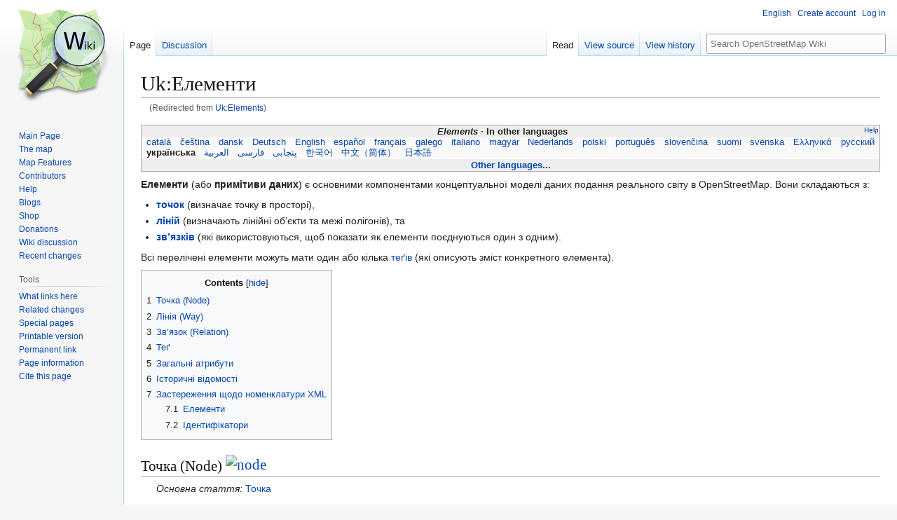

--- FILE ---
content_type: text/html; charset=UTF-8
request_url: https://wiki.openstreetmap.org/wiki/Uk:Elements
body_size: 15077
content:
<!DOCTYPE html>
<html class="client-nojs" lang="en" dir="ltr">
<head>
<meta charset="UTF-8">
<title>Uk:Елементи - OpenStreetMap Wiki</title>
<script>(function(){var className="client-js";var cookie=document.cookie.match(/(?:^|; )wikimwclientpreferences=([^;]+)/);if(cookie){cookie[1].split('%2C').forEach(function(pref){className=className.replace(new RegExp('(^| )'+pref.replace(/-clientpref-\w+$|[^\w-]+/g,'')+'-clientpref-\\w+( |$)'),'$1'+pref+'$2');});}document.documentElement.className=className;}());RLCONF={"wgBreakFrames":false,"wgSeparatorTransformTable":["",""],"wgDigitTransformTable":["",""],"wgDefaultDateFormat":"dmy","wgMonthNames":["","January","February","March","April","May","June","July","August","September","October","November","December"],"wgRequestId":"2f2447a85726e4ee56d1112b","wgCanonicalNamespace":"","wgCanonicalSpecialPageName":false,"wgNamespaceNumber":0,"wgPageName":"Uk:Елементи","wgTitle":"Uk:Елементи","wgCurRevisionId":2825738,"wgRevisionId":2825738,"wgArticleId":38380,"wgIsArticle":true,"wgIsRedirect":false,"wgAction":"view","wgUserName":null,"wgUserGroups":["*"],"wgCategories":["Pages using main with deprecated parameters","Uk:Елементи","Uk:Концепції"],"wgPageViewLanguage":"en","wgPageContentLanguage":"en","wgPageContentModel":"wikitext","wgRelevantPageName":"Uk:Елементи","wgRelevantArticleId":38380,"wgIsProbablyEditable":false,"wgRelevantPageIsProbablyEditable":false,"wgRestrictionEdit":[],"wgRestrictionMove":[],"wgRedirectedFrom":"Uk:Elements","wgCiteReferencePreviewsActive":true,"wgMFDisplayWikibaseDescriptions":{"search":false,"watchlist":false,"tagline":false},"wgULSAcceptLanguageList":[],"wgVisualEditor":{"pageLanguageCode":"en","pageLanguageDir":"ltr","pageVariantFallbacks":"en"},"wgInternalRedirectTargetUrl":"/wiki/Uk:%D0%95%D0%BB%D0%B5%D0%BC%D0%B5%D0%BD%D1%82%D0%B8","wgCheckUserClientHintsHeadersJsApi":["architecture","bitness","brands","fullVersionList","mobile","model","platform","platformVersion"],"wgULSPosition":"personal","wgULSisCompactLinksEnabled":true,"wgVector2022LanguageInHeader":false,"wgULSisLanguageSelectorEmpty":false,"wgEditSubmitButtonLabelPublish":false};
RLSTATE={"site.styles":"ready","user.styles":"ready","user":"ready","user.options":"loading","skins.vector.styles.legacy":"ready","ext.OsmWikibase-all":"ready","codex-search-styles":"ready","ext.uls.pt":"ready","ext.visualEditor.desktopArticleTarget.noscript":"ready","wikibase.client.init":"ready"};RLPAGEMODULES=["mediawiki.action.view.redirect","site","mediawiki.page.ready","mediawiki.toc","skins.vector.legacy.js","ext.checkUser.clientHints","ext.gadget.taginfo","ext.gadget.dataitemlinks","ext.gadget.maps","ext.uls.compactlinks","ext.uls.interface","ext.visualEditor.desktopArticleTarget.init","ext.visualEditor.targetLoader"];</script>
<script>(RLQ=window.RLQ||[]).push(function(){mw.loader.impl(function(){return["user.options@12s5i",function($,jQuery,require,module){mw.user.tokens.set({"patrolToken":"+\\","watchToken":"+\\","csrfToken":"+\\"});
}];});});</script>
<link rel="stylesheet" href="/w/load.php?lang=en&amp;modules=codex-search-styles%7Cext.OsmWikibase-all%7Cext.uls.pt%7Cext.visualEditor.desktopArticleTarget.noscript%7Cskins.vector.styles.legacy%7Cwikibase.client.init&amp;only=styles&amp;skin=vector">
<script async="" src="/w/load.php?lang=en&amp;modules=startup&amp;only=scripts&amp;raw=1&amp;skin=vector"></script>
<meta name="ResourceLoaderDynamicStyles" content="">
<link rel="stylesheet" href="/w/load.php?lang=en&amp;modules=site.styles&amp;only=styles&amp;skin=vector">
<noscript><link rel="stylesheet" href="/w/load.php?lang=en&amp;modules=noscript&amp;only=styles&amp;skin=vector"></noscript>
<meta name="generator" content="MediaWiki 1.43.6">
<meta name="robots" content="max-image-preview:standard">
<meta name="format-detection" content="telephone=no">
<meta name="viewport" content="width=1120">
<link rel="search" type="application/opensearchdescription+xml" href="/w/rest.php/v1/search" title="OpenStreetMap Wiki (en)">
<link rel="EditURI" type="application/rsd+xml" href="//wiki.openstreetmap.org/w/api.php?action=rsd">
<link rel="canonical" href="https://wiki.openstreetmap.org/wiki/Uk:%D0%95%D0%BB%D0%B5%D0%BC%D0%B5%D0%BD%D1%82%D0%B8">
<link rel="license" href="/wiki/Wiki_content_license">
<link rel="alternate" type="application/atom+xml" title="OpenStreetMap Wiki Atom feed" href="/w/index.php?title=Special:RecentChanges&amp;feed=atom">
</head>
<body class="skin-vector-legacy mediawiki ltr sitedir-ltr mw-hide-empty-elt ns-0 ns-subject page-Uk_Елементи rootpage-Uk_Елементи skin-vector action-view"><div id="mw-page-base" class="noprint"></div>
<div id="mw-head-base" class="noprint"></div>
<div id="content" class="mw-body" role="main">
	<a id="top"></a>
	<div id="siteNotice"></div>
	<div class="mw-indicators">
	</div>
	<h1 id="firstHeading" class="firstHeading mw-first-heading"><span class="mw-page-title-main">Uk:Елементи</span></h1>
	<div id="bodyContent" class="vector-body">
		<div id="siteSub" class="noprint">From OpenStreetMap Wiki</div>
		<div id="contentSub"><div id="mw-content-subtitle"><span class="mw-redirectedfrom">(Redirected from <a href="/w/index.php?title=Uk:Elements&amp;redirect=no" class="mw-redirect" title="Uk:Elements">Uk:Elements</a>)</span></div></div>
		<div id="contentSub2"></div>
		
		<div id="jump-to-nav"></div>
		<a class="mw-jump-link" href="#mw-head">Jump to navigation</a>
		<a class="mw-jump-link" href="#searchInput">Jump to search</a>
		<div id="mw-content-text" class="mw-body-content"><div class="mw-content-ltr mw-parser-output" lang="en" dir="ltr"><style data-mw-deduplicate="TemplateStyles:r2846368">.mw-parser-output .LanguageBar{margin:0;background:#f9f9f9;border:none;padding:0.5em;font-size:95%;line-height:normal;text-align:justify}.mw-parser-output .LanguageBar-header{background:#eeeeee}.mw-parser-output .LanguageBar-footer{background:#eeeeee}@media screen{html.skin-theme-clientpref-night .mw-parser-output .LanguageBar{background-color:#090909}html.skin-theme-clientpref-night .mw-parser-output .LanguageBar-header{background-color:#333333}html.skin-theme-clientpref-night .mw-parser-output .LanguageBar-footer{background-color:#333333}}@media screen and (prefers-color-scheme:dark){html.skin-theme-clientpref-os .mw-parser-output .LanguageBar{background-color:#090909}html.skin-theme-clientpref-os .mw-parser-output .LanguageBar-header{background-color:#333333}html.skin-theme-clientpref-os .mw-parser-output .LanguageBar-footer{background-color:#333333}}</style><div class="languages noprint navigation-not-searchable" style="clear:both;font-size:95%;line-height:normal;margin:2px 0;border:1px solid #AAA" dir="ltr">
<div class="LanguageBar-header" style="padding:1px">
<div class="hlist" style="float:right;margin-left:.25em;font-weight:normal;font-size:x-small">
<ul><li><a href="/wiki/Wiki_Translation" title="Wiki Translation">Help</a></li></ul>
</div>
<div class="hlist" style="font-weight:bold;max-height:10000000px;text-align:center">
<ul><li><bdi style="font-style:italic">Elements</bdi></li>
<li>In other languages</li></ul>
</div>
</div>
<div id="Languages" class="LanguageBar" data-vector-language-button-label="$1 languages" style="max-height:10000000px;padding:0 .25em">
<div class="hlist hlist-with-seps"><li><span dir="auto" lang="af"><a href="/w/index.php?title=Af:Elements&amp;action=edit&amp;redlink=1" class="new" title="Af:Elements (page does not exist)">&#160;Afrikaans&#160;</a></span></li>
<li><span dir="auto" lang="ast"><a href="/w/index.php?title=Ast:Elements&amp;action=edit&amp;redlink=1" class="new" title="Ast:Elements (page does not exist)">&#160;asturianu&#160;</a></span></li>
<li><span dir="auto" lang="az"><a href="/w/index.php?title=Az:Elements&amp;action=edit&amp;redlink=1" class="new" title="Az:Elements (page does not exist)">&#160;azərbaycanca&#160;</a></span></li>
<li><span dir="auto" lang="id"><a href="/w/index.php?title=Id:Elements&amp;action=edit&amp;redlink=1" class="new" title="Id:Elements (page does not exist)">&#160;Bahasa Indonesia&#160;</a></span></li>
<li><span dir="auto" lang="ms"><a href="/w/index.php?title=Ms:Elements&amp;action=edit&amp;redlink=1" class="new" title="Ms:Elements (page does not exist)">&#160;Bahasa Melayu&#160;</a></span></li>
<li><span dir="auto" lang="bs"><a href="/w/index.php?title=Bs:Elements&amp;action=edit&amp;redlink=1" class="new" title="Bs:Elements (page does not exist)">&#160;bosanski&#160;</a></span></li>
<li><span dir="auto" lang="br"><a href="/w/index.php?title=Br:Elements&amp;action=edit&amp;redlink=1" class="new" title="Br:Elements (page does not exist)">&#160;brezhoneg&#160;</a></span></li>
<li><span dir="auto" lang="ca"><a href="/wiki/Ca:Elements" title="Ca:Elements">&#160;català&#160;</a></span></li>
<li><span dir="auto" lang="cs"><a href="/wiki/Cs:Elements" class="mw-redirect" title="Cs:Elements">&#160;čeština&#160;</a></span></li>
<li><span dir="auto" lang="cnr"><a href="/w/index.php?title=Cnr:Elements&amp;action=edit&amp;redlink=1" class="new" title="Cnr:Elements (page does not exist)">&#160;Crnogorski&#160;</a></span></li>
<li><span dir="auto" lang="da"><a href="/wiki/Da:Elements" title="Da:Elements">&#160;dansk&#160;</a></span></li>
<li><span dir="auto" lang="de"><a href="/wiki/DE:Elements" class="mw-redirect" title="DE:Elements">&#160;Deutsch&#160;</a></span></li>
<li><span dir="auto" lang="et"><a href="/w/index.php?title=Et:Elements&amp;action=edit&amp;redlink=1" class="new" title="Et:Elements (page does not exist)">&#160;eesti&#160;</a></span></li>
<li><span dir="auto" lang="en"><a href="/wiki/Elements" title="Elements">&#160;English&#160;</a></span></li>
<li><span dir="auto" lang="es"><a href="/wiki/ES:Elements" class="mw-redirect" title="ES:Elements">&#160;español&#160;</a></span></li>
<li><span dir="auto" lang="eo"><a href="/w/index.php?title=Eo:Elements&amp;action=edit&amp;redlink=1" class="new" title="Eo:Elements (page does not exist)">&#160;Esperanto&#160;</a></span></li>
<li><span dir="auto" lang="eu"><a href="/w/index.php?title=Eu:Elements&amp;action=edit&amp;redlink=1" class="new" title="Eu:Elements (page does not exist)">&#160;euskara&#160;</a></span></li>
<li><span dir="auto" lang="fr"><a href="/wiki/FR:Elements" class="mw-redirect" title="FR:Elements">&#160;français&#160;</a></span></li>
<li><span dir="auto" lang="fy"><a href="/w/index.php?title=Fy:Elements&amp;action=edit&amp;redlink=1" class="new" title="Fy:Elements (page does not exist)">&#160;Frysk&#160;</a></span></li>
<li><span dir="auto" lang="gd"><a href="/w/index.php?title=Gd:Elements&amp;action=edit&amp;redlink=1" class="new" title="Gd:Elements (page does not exist)">&#160;Gàidhlig&#160;</a></span></li>
<li><span dir="auto" lang="gl"><a href="/wiki/Gl:Elements" class="mw-redirect" title="Gl:Elements">&#160;galego&#160;</a></span></li>
<li><span dir="auto" lang="hr"><a href="/w/index.php?title=Hr:Elements&amp;action=edit&amp;redlink=1" class="new" title="Hr:Elements (page does not exist)">&#160;hrvatski&#160;</a></span></li>
<li><span dir="auto" lang="io"><a href="/w/index.php?title=Io:Elements&amp;action=edit&amp;redlink=1" class="new" title="Io:Elements (page does not exist)">&#160;Ido&#160;</a></span></li>
<li><span dir="auto" lang="ia"><a href="/w/index.php?title=Ia:Elements&amp;action=edit&amp;redlink=1" class="new" title="Ia:Elements (page does not exist)">&#160;interlingua&#160;</a></span></li>
<li><span dir="auto" lang="is"><a href="/w/index.php?title=Is:Elements&amp;action=edit&amp;redlink=1" class="new" title="Is:Elements (page does not exist)">&#160;íslenska&#160;</a></span></li>
<li><span dir="auto" lang="it"><a href="/wiki/IT:Elements" class="mw-redirect" title="IT:Elements">&#160;italiano&#160;</a></span></li>
<li><span dir="auto" lang="ht"><a href="/w/index.php?title=Ht:Elements&amp;action=edit&amp;redlink=1" class="new" title="Ht:Elements (page does not exist)">&#160;Kreyòl ayisyen&#160;</a></span></li>
<li><span dir="auto" lang="gcf"><a href="/w/index.php?title=Gcf:Elements&amp;action=edit&amp;redlink=1" class="new" title="Gcf:Elements (page does not exist)">&#160;kréyòl gwadloupéyen&#160;</a></span></li>
<li><span dir="auto" lang="ku"><a href="/w/index.php?title=Ku:Elements&amp;action=edit&amp;redlink=1" class="new" title="Ku:Elements (page does not exist)">&#160;kurdî&#160;</a></span></li>
<li><span dir="auto" lang="lv"><a href="/w/index.php?title=Lv:Elements&amp;action=edit&amp;redlink=1" class="new" title="Lv:Elements (page does not exist)">&#160;latviešu&#160;</a></span></li>
<li><span dir="auto" lang="lb"><a href="/w/index.php?title=Lb:Elements&amp;action=edit&amp;redlink=1" class="new" title="Lb:Elements (page does not exist)">&#160;Lëtzebuergesch&#160;</a></span></li>
<li><span dir="auto" lang="lt"><a href="/w/index.php?title=Lt:Elements&amp;action=edit&amp;redlink=1" class="new" title="Lt:Elements (page does not exist)">&#160;lietuvių&#160;</a></span></li>
<li><span dir="auto" lang="hu"><a href="/wiki/Hu:Elements" class="mw-redirect" title="Hu:Elements">&#160;magyar&#160;</a></span></li>
<li><span dir="auto" lang="nl"><a href="/wiki/NL:Elements" class="mw-redirect" title="NL:Elements">&#160;Nederlands&#160;</a></span></li>
<li><span dir="auto" lang="no"><a href="/w/index.php?title=No:Elements&amp;action=edit&amp;redlink=1" class="new" title="No:Elements (page does not exist)">&#160;norsk&#160;</a></span></li>
<li><span dir="auto" lang="nn"><a href="/w/index.php?title=Nn:Elements&amp;action=edit&amp;redlink=1" class="new" title="Nn:Elements (page does not exist)">&#160;norsk nynorsk&#160;</a></span></li>
<li><span dir="auto" lang="oc"><a href="/w/index.php?title=Oc:Elements&amp;action=edit&amp;redlink=1" class="new" title="Oc:Elements (page does not exist)">&#160;occitan&#160;</a></span></li>
<li><span dir="auto" lang="pl"><a href="/wiki/Pl:Elements" class="mw-redirect" title="Pl:Elements">&#160;polski&#160;</a></span></li>
<li><span dir="auto" lang="pt"><a href="/wiki/Pt:Elements" class="mw-redirect" title="Pt:Elements">&#160;português&#160;</a></span></li>
<li><span dir="auto" lang="ro"><a href="/w/index.php?title=Ro:Elements&amp;action=edit&amp;redlink=1" class="new" title="Ro:Elements (page does not exist)">&#160;română&#160;</a></span></li>
<li><span dir="auto" lang="sc"><a href="/w/index.php?title=Sc:Elements&amp;action=edit&amp;redlink=1" class="new" title="Sc:Elements (page does not exist)">&#160;sardu&#160;</a></span></li>
<li><span dir="auto" lang="sq"><a href="/w/index.php?title=Sq:Elements&amp;action=edit&amp;redlink=1" class="new" title="Sq:Elements (page does not exist)">&#160;shqip&#160;</a></span></li>
<li><span dir="auto" lang="sk"><a href="/wiki/Sk:Elements" class="mw-redirect" title="Sk:Elements">&#160;slovenčina&#160;</a></span></li>
<li><span dir="auto" lang="sl"><a href="/w/index.php?title=Sl:Elements&amp;action=edit&amp;redlink=1" class="new" title="Sl:Elements (page does not exist)">&#160;slovenščina&#160;</a></span></li>
<li><span dir="auto" lang="sr-latn"><a href="/w/index.php?title=Sr-latn:Elements&amp;action=edit&amp;redlink=1" class="new" title="Sr-latn:Elements (page does not exist)">&#160;srpski (latinica)&#160;</a></span></li>
<li><span dir="auto" lang="fi"><a href="/wiki/Fi:Elements" class="mw-redirect" title="Fi:Elements">&#160;suomi&#160;</a></span></li>
<li><span dir="auto" lang="sv"><a href="/wiki/Sv:Elements" class="mw-redirect" title="Sv:Elements">&#160;svenska&#160;</a></span></li>
<li><span dir="auto" lang="tl"><a href="/w/index.php?title=Tl:Elements&amp;action=edit&amp;redlink=1" class="new" title="Tl:Elements (page does not exist)">&#160;Tagalog&#160;</a></span></li>
<li><span dir="auto" lang="vi"><a href="/w/index.php?title=Vi:Elements&amp;action=edit&amp;redlink=1" class="new" title="Vi:Elements (page does not exist)">&#160;Tiếng Việt&#160;</a></span></li>
<li><span dir="auto" lang="tr"><a href="/w/index.php?title=Tr:Elements&amp;action=edit&amp;redlink=1" class="new" title="Tr:Elements (page does not exist)">&#160;Türkçe&#160;</a></span></li>
<li><span dir="auto" lang="diq"><a href="/w/index.php?title=Diq:Elements&amp;action=edit&amp;redlink=1" class="new" title="Diq:Elements (page does not exist)">&#160;Zazaki&#160;</a></span></li>
<li><span dir="auto" lang="el"><a href="/wiki/El:Elements" class="mw-redirect" title="El:Elements">&#160;Ελληνικά&#160;</a></span></li>
<li><span dir="auto" lang="be"><a href="/w/index.php?title=Be:Elements&amp;action=edit&amp;redlink=1" class="new" title="Be:Elements (page does not exist)">&#160;беларуская&#160;</a></span></li>
<li><span dir="auto" lang="bg"><a href="/w/index.php?title=Bg:Elements&amp;action=edit&amp;redlink=1" class="new" title="Bg:Elements (page does not exist)">&#160;български&#160;</a></span></li>
<li><span dir="auto" lang="mk"><a href="/w/index.php?title=Mk:Elements&amp;action=edit&amp;redlink=1" class="new" title="Mk:Elements (page does not exist)">&#160;македонски&#160;</a></span></li>
<li><span dir="auto" lang="mn"><a href="/w/index.php?title=Mn:Elements&amp;action=edit&amp;redlink=1" class="new" title="Mn:Elements (page does not exist)">&#160;монгол&#160;</a></span></li>
<li><span dir="auto" lang="ru"><a href="/wiki/RU:Elements" class="mw-redirect" title="RU:Elements">&#160;русский&#160;</a></span></li>
<li><span dir="auto" lang="sr"><a href="/w/index.php?title=Sr:Elements&amp;action=edit&amp;redlink=1" class="new" title="Sr:Elements (page does not exist)">&#160;српски / srpski&#160;</a></span></li>
<li><span dir="auto" lang="uk"><a class="mw-selflink selflink">&#160;українська&#160;</a></span></li>
<li><span dir="auto" lang="hy"><a href="/w/index.php?title=Hy:Elements&amp;action=edit&amp;redlink=1" class="new" title="Hy:Elements (page does not exist)">&#160;հայերեն&#160;</a></span></li>
<li><span dir="auto" lang="he"><a href="/w/index.php?title=He:Elements&amp;action=edit&amp;redlink=1" class="new" title="He:Elements (page does not exist)">&#160;עברית&#160;</a></span></li>
<li><span dir="auto" lang="ar"><a href="/wiki/Ar:Elements" class="mw-redirect" title="Ar:Elements">&#160;العربية&#160;</a></span></li>
<li><span dir="auto" lang="skr"><a href="/w/index.php?title=Skr:Elements&amp;action=edit&amp;redlink=1" class="new" title="Skr:Elements (page does not exist)">&#160;سرائیکی&#160;</a></span></li>
<li><span dir="auto" lang="fa"><a href="/wiki/Fa:Elements" title="Fa:Elements">&#160;فارسی&#160;</a></span></li>
<li><span dir="auto" lang="pnb"><a href="/wiki/Pnb:Elements" class="mw-redirect" title="Pnb:Elements">&#160;پنجابی&#160;</a></span></li>
<li><span dir="auto" lang="ps"><a href="/w/index.php?title=Ps:Elements&amp;action=edit&amp;redlink=1" class="new" title="Ps:Elements (page does not exist)">&#160;پښتو&#160;</a></span></li>
<li><span dir="auto" lang="ne"><a href="/w/index.php?title=Ne:Elements&amp;action=edit&amp;redlink=1" class="new" title="Ne:Elements (page does not exist)">&#160;नेपाली&#160;</a></span></li>
<li><span dir="auto" lang="mr"><a href="/w/index.php?title=Mr:Elements&amp;action=edit&amp;redlink=1" class="new" title="Mr:Elements (page does not exist)">&#160;मराठी&#160;</a></span></li>
<li><span dir="auto" lang="hi"><a href="/w/index.php?title=Hi:Elements&amp;action=edit&amp;redlink=1" class="new" title="Hi:Elements (page does not exist)">&#160;हिन्दी&#160;</a></span></li>
<li><span dir="auto" lang="bn"><a href="/w/index.php?title=Bn:Elements&amp;action=edit&amp;redlink=1" class="new" title="Bn:Elements (page does not exist)">&#160;বাংলা&#160;</a></span></li>
<li><span dir="auto" lang="pa"><a href="/w/index.php?title=Pa:Elements&amp;action=edit&amp;redlink=1" class="new" title="Pa:Elements (page does not exist)">&#160;ਪੰਜਾਬੀ&#160;</a></span></li>
<li><span dir="auto" lang="ta"><a href="/w/index.php?title=Ta:Elements&amp;action=edit&amp;redlink=1" class="new" title="Ta:Elements (page does not exist)">&#160;தமிழ்&#160;</a></span></li>
<li><span dir="auto" lang="ml"><a href="/w/index.php?title=Ml:Elements&amp;action=edit&amp;redlink=1" class="new" title="Ml:Elements (page does not exist)">&#160;മലയാളം&#160;</a></span></li>
<li><span dir="auto" lang="si"><a href="/w/index.php?title=Si:Elements&amp;action=edit&amp;redlink=1" class="new" title="Si:Elements (page does not exist)">&#160;සිංහල&#160;</a></span></li>
<li><span dir="auto" lang="th"><a href="/w/index.php?title=Th:Elements&amp;action=edit&amp;redlink=1" class="new" title="Th:Elements (page does not exist)">&#160;ไทย&#160;</a></span></li>
<li><span dir="auto" lang="my"><a href="/w/index.php?title=My:Elements&amp;action=edit&amp;redlink=1" class="new" title="My:Elements (page does not exist)">&#160;မြန်မာဘာသာ&#160;</a></span></li>
<li><span dir="auto" lang="ko"><a href="/wiki/Ko:Elements" class="mw-redirect" title="Ko:Elements">&#160;한국어&#160;</a></span></li>
<li><span dir="auto" lang="ka"><a href="/w/index.php?title=Ka:Elements&amp;action=edit&amp;redlink=1" class="new" title="Ka:Elements (page does not exist)">&#160;ქართული&#160;</a></span></li>
<li><span dir="auto" lang="tzm"><a href="/w/index.php?title=Tzm:Elements&amp;action=edit&amp;redlink=1" class="new" title="Tzm:Elements (page does not exist)">&#160;ⵜⴰⵎⴰⵣⵉⵖⵜ&#160;</a></span></li>
<li><span dir="auto" lang="zh-hans"><a href="/wiki/Zh-hans:Elements" class="mw-redirect" title="Zh-hans:Elements">&#160;中文（简体）&#160;</a></span></li>
<li><span dir="auto" lang="zh-hant"><a href="/w/index.php?title=Zh-hant:Elements&amp;action=edit&amp;redlink=1" class="new" title="Zh-hant:Elements (page does not exist)">&#160;中文（繁體）&#160;</a></span></li>
<li><span dir="auto" lang="ja"><a href="/wiki/JA:Elements" class="mw-redirect" title="JA:Elements">&#160;日本語&#160;</a></span></li>
<li><span dir="auto" lang="yue"><a href="/w/index.php?title=Yue:Elements&amp;action=edit&amp;redlink=1" class="new" title="Yue:Elements (page does not exist)">&#160;粵語&#160;</a></span></li></div>
</div>
<div class="nomobile LanguageBar-footer" style="padding:1px">
<div id="ExpandLanguages" class="hlist" style="font-weight:bold;max-height:10000000px;text-align:center">
<ul><li><a href="#top">Other languages...</a></li></ul>
</div>
</div>
</div>
<p><b>Елементи</b> (або <b>примітиви даних</b>) є основними компонентами концептуальної моделі даних подання реального світу в OpenStreetMap. Вони складаються з:
</p>
<ul><li><b><a href="/wiki/Uk:%D0%A2%D0%BE%D1%87%D0%BA%D0%B0" title="Uk:Точка">точок</a></b> (визначає точку в просторі),</li>
<li><b><a href="/wiki/Uk:Way" class="mw-redirect" title="Uk:Way">ліній</a></b> (визначають лінійні об’єкти та межі полігонів), та</li>
<li><b><a href="/wiki/Uk:Relation" class="mw-redirect" title="Uk:Relation">зв’язків</a></b> (які використовуються, щоб показати як елементи поєднуються один з одним).</li></ul>
<p>Всі перелічені елементи можуть мати один або кілька <a href="/wiki/Uk:Tags" class="mw-redirect" title="Uk:Tags">теґів</a> (які описують зміст конкретного елемента).
</p>
<div id="toc" class="toc" role="navigation" aria-labelledby="mw-toc-heading"><input type="checkbox" role="button" id="toctogglecheckbox" class="toctogglecheckbox" style="display:none" /><div class="toctitle" lang="en" dir="ltr"><h2 id="mw-toc-heading">Contents</h2><span class="toctogglespan"><label class="toctogglelabel" for="toctogglecheckbox"></label></span></div>
<ul>
<li class="toclevel-1 tocsection-1"><a href="#Точка_(Node)"><span class="tocnumber">1</span> <span class="toctext">Точка (Node)</span></a></li>
<li class="toclevel-1 tocsection-2"><a href="#Лінія_(Way)"><span class="tocnumber">2</span> <span class="toctext">Лінія (Way)</span></a></li>
<li class="toclevel-1 tocsection-3"><a href="#Зв’язок_(Relation)"><span class="tocnumber">3</span> <span class="toctext">Зв’язок (Relation)</span></a></li>
<li class="toclevel-1 tocsection-4"><a href="#Теґ"><span class="tocnumber">4</span> <span class="toctext">Теґ</span></a></li>
<li class="toclevel-1 tocsection-5"><a href="#Загальні_атрибути"><span class="tocnumber">5</span> <span class="toctext">Загальні атрибути</span></a></li>
<li class="toclevel-1 tocsection-6"><a href="#Історичні_відомості"><span class="tocnumber">6</span> <span class="toctext">Історичні відомості</span></a></li>
<li class="toclevel-1 tocsection-7"><a href="#Застереження_щодо_номенклатури_XML"><span class="tocnumber">7</span> <span class="toctext">Застереження щодо номенклатури XML</span></a>
<ul>
<li class="toclevel-2 tocsection-8"><a href="#Елементи"><span class="tocnumber">7.1</span> <span class="toctext">Елементи</span></a></li>
<li class="toclevel-2 tocsection-9"><a href="#Ідентифікатори"><span class="tocnumber">7.2</span> <span class="toctext">Ідентифікатори</span></a></li>
</ul>
</li>
</ul>
</div>

<h2><span id=".D0.A2.D0.BE.D1.87.D0.BA.D0.B0_.28Node.29"></span><span class="mw-headline" id="Точка_(Node)">Точка (Node) <span class="mw-valign-text-bottom" typeof="mw:File"><a href="/wiki/Uk:Node" title="node"><img alt="node" src="/w/images/thumb/7/76/Osm_element_node.svg/20px-Osm_element_node.svg.png" decoding="async" width="20" height="20" class="mw-file-element" srcset="/w/images/thumb/7/76/Osm_element_node.svg/30px-Osm_element_node.svg.png 1.5x, /w/images/thumb/7/76/Osm_element_node.svg/40px-Osm_element_node.svg.png 2x" /></a></span></span></h2>
<dl><dd><i>Основна стаття:</i> <a href="/wiki/Uk:Node" class="mw-redirect" title="Uk:Node">Точка</a></dd></dl>
<p><a href="/wiki/Uk:Node" class="mw-redirect" title="Uk:Node">Точка</a> представляє конкретну точку на земній поверхні, яка зазначається своїми координатами (широтою і довготою). Кожна точка, щонайменше, має власний ідентифікатор та координати.  
</p><p>Точки можуть використовуватись для визначення самостійних точкових об’єктів. Наприклад: лавка в парку чи колодязь.
</p><p>Точки також використовуються для визначення форми <a href="/wiki/Uk:Way" class="mw-redirect" title="Uk:Way">ліній</a>. Точки, що складають лінію часто не мають власних теґів. Проте є специфічні моменти, коли теґи до таких точок потрібно додавати. Наприклад, теґ <code dir="ltr" class="mw-content-ltr"><bdi style="white-space:nowrap"><a href="/wiki/Uk:Key:highway" title="Uk:Key:highway">highway</a></bdi>=<a href="/wiki/Uk:Tag:highway%3Dtraffic_signals" title="Uk:Tag:highway=traffic signals"><bdi>traffic_signals</bdi></a></code> використовується для позначення світлофорів на лінії дороги, а <code dir="ltr" class="mw-content-ltr"><bdi style="white-space:nowrap"><a href="/wiki/Uk:Key:power" title="Uk:Key:power">power</a></bdi>=<a href="/wiki/Tag:power%3Dtower" title="Tag:power=tower"><bdi>tower</bdi></a></code> позначає опору лінії електропередач.
</p><p>Точка може бути членом <a href="/wiki/Uk:Relation" class="mw-redirect" title="Uk:Relation">зв’язку</a>. Члени зв’язку також можуть мати <a href="/wiki/Uk:Role" class="mw-redirect" title="Uk:Role">ролі</a>: тобто, опис функції точки в даному конкретному наборі пов’язаних елементів даних.
</p>
<h2><span id=".D0.9B.D1.96.D0.BD.D1.96.D1.8F_.28Way.29"></span><span class="mw-headline" id="Лінія_(Way)">Лінія (Way) <span class="mw-valign-text-bottom" typeof="mw:File"><a href="/wiki/Uk:Way" title="way"><img alt="way" src="/w/images/thumb/e/ee/Osm_element_way.svg/20px-Osm_element_way.svg.png" decoding="async" width="20" height="20" class="mw-file-element" srcset="/w/images/thumb/e/ee/Osm_element_way.svg/30px-Osm_element_way.svg.png 1.5x, /w/images/thumb/e/ee/Osm_element_way.svg/40px-Osm_element_way.svg.png 2x" /></a></span> <span class="mw-valign-text-bottom" typeof="mw:File"><a href="/wiki/Uk:Way" title="closed way"><img alt="closed way" src="/w/images/thumb/3/38/Osm_element_closedway.svg/20px-Osm_element_closedway.svg.png" decoding="async" width="20" height="20" class="mw-file-element" srcset="/w/images/thumb/3/38/Osm_element_closedway.svg/30px-Osm_element_closedway.svg.png 1.5x, /w/images/thumb/3/38/Osm_element_closedway.svg/40px-Osm_element_closedway.svg.png 2x" /></a></span> <span class="mw-valign-text-bottom" typeof="mw:File"><a href="/wiki/Uk:Area" title="area"><img alt="area" src="/w/images/thumb/e/e6/Osm_element_area.svg/20px-Osm_element_area.svg.png" decoding="async" width="20" height="20" class="mw-file-element" srcset="/w/images/thumb/e/e6/Osm_element_area.svg/30px-Osm_element_area.svg.png 1.5x, /w/images/thumb/e/e6/Osm_element_area.svg/40px-Osm_element_area.svg.png 2x" /></a></span></span></h2>
<dl><dd><i>Основна стаття:</i> <a href="/wiki/Uk:Way" class="mw-redirect" title="Uk:Way">Лінія</a></dd></dl>
<p><a href="/wiki/Uk:Way" class="mw-redirect" title="Uk:Way">Лінія</a>&#160;— це впорядковане послідовне поєднання від 2 до 2,000 точок, що утворюють <a href="https://en.wikipedia.org/wiki/uk:%D0%9B%D0%B0%D0%BC%D0%B0%D0%BD%D0%B0" class="extiw" title="wikipedia:uk:Ламана">ламану лінію</a>. Лінії використовуються для позначення лінійних об’єктів, таких як річки та дороги. <span class="mw-valign-text-bottom" typeof="mw:File"><a href="/wiki/Uk:Way" title="way"><img alt="way" src="/w/images/thumb/e/ee/Osm_element_way.svg/20px-Osm_element_way.svg.png" decoding="async" width="20" height="20" class="mw-file-element" srcset="/w/images/thumb/e/ee/Osm_element_way.svg/30px-Osm_element_way.svg.png 1.5x, /w/images/thumb/e/ee/Osm_element_way.svg/40px-Osm_element_way.svg.png 2x" /></a></span>
</p><p>Лініями також позначають межі <a href="https://en.wikipedia.org/wiki/uk:%D0%9C%D0%BD%D0%BE%D0%B3%D0%BE%D0%BA%D1%83%D1%82%D0%BD%D0%B8%D0%BA" class="extiw" title="wikipedia:uk:Многокутник">полігонів</a>, таких як будівлі та ліси. В такому випадку перша та остання точки матимуть однакові координати. Це називається&#160;—  "замкнена лінія" <span class="mw-valign-text-bottom" typeof="mw:File"><a href="/wiki/Uk:Way" title="closed way"><img alt="closed way" src="/w/images/thumb/3/38/Osm_element_closedway.svg/20px-Osm_element_closedway.svg.png" decoding="async" width="20" height="20" class="mw-file-element" srcset="/w/images/thumb/3/38/Osm_element_closedway.svg/30px-Osm_element_closedway.svg.png 1.5x, /w/images/thumb/3/38/Osm_element_closedway.svg/40px-Osm_element_closedway.svg.png 2x" /></a></span>
</p><p>Зверніть увагу, що замкнені лінії іноді представляють кільця, наприклад, кільцевий рух на автомобільних дорогах, а не полігони. Для того, щоб визначити, з чим маємо справу, потрібно проаналізувати теґи. 
</p><p>Полігони з отворами, або з межами що складаються більше ніж 2,000 точок, не можуть бути представлені у вигляді однієї лінії. Замість цього потрібно використовувати інший елемент даних&#160;— <a href="/wiki/Uk:Relation:multipolygon" title="Uk:Relation:multipolygon">мультиполігон</a>.
</p>
<h2><span id=".D0.97.D0.B2.E2.80.99.D1.8F.D0.B7.D0.BE.D0.BA_.28Relation.29"></span><span class="mw-headline" id="Зв’язок_(Relation)">Зв’язок (Relation) <span class="mw-valign-text-bottom" typeof="mw:File"><a href="/wiki/Uk:Relation" title="relation"><img alt="relation" src="/w/images/thumb/4/48/Osm_element_relation.svg/20px-Osm_element_relation.svg.png" decoding="async" width="20" height="20" class="mw-file-element" srcset="/w/images/thumb/4/48/Osm_element_relation.svg/30px-Osm_element_relation.svg.png 1.5x, /w/images/thumb/4/48/Osm_element_relation.svg/40px-Osm_element_relation.svg.png 2x" /></a></span></span></h2>
<dl><dd><i>Основна стаття:</i> <a href="/wiki/Uk:Relation" class="mw-redirect" title="Uk:Relation">Зв’язки</a></dd></dl>
<p><i><a href="/wiki/Uk:Relation" class="mw-redirect" title="Uk:Relation">Зв’язок</a></i>&#160;—&#160;багатоцільова структура даних, яка представляє взаємовідносини між двома чи більше <a href="/wiki/Uk:Elements" class="mw-redirect" title="Uk:Elements">елементами</a> даних (точками, лініями та/або іншими зв’язками). Наприклад:
</p>
<ul><li>Зв’язок з <a href="/wiki/Uk:Relation:route" title="Uk:Relation:route">маршрутом</a>, до якого входять лінії, що утворюють певний маршрут (пронумеровану автомагістраль), велосипедний маршрут, або маршрут громадського транспорту.</li>
<li><a href="/wiki/Uk:Relation:restriction" title="Uk:Relation:restriction">Обмеження маневрів</a>, які вказують на неможливість рухатись в певному напрямку, з однієї дороги на іншу.</li>
<li><a href="/wiki/Uk:Relation:multipolygon" title="Uk:Relation:multipolygon">Мультиполігони</a>&#160;— описують полігони, що містять отвори (мають 'зовнішні' та 'внутрішні' контури).</li></ul>
<p>Таким чином, зв’язки можуть мати різні значення. Чим є зв’язок, визначається його теґами. Як правило, зв’язок матиме теґ <code dir="ltr" class="mw-content-ltr"><bdi style="white-space:nowrap"><a href="/wiki/Uk:Key:type" title="Uk:Key:type">type</a></bdi>=&#42;</code>. Інші теґи зв’язку потрібно інтерпретувати у світлі значення теґу type.
</p><p>Зв’язок переважно є впорядкованим переліком точок, ліній та інших зв’язків. Ці об’єкти є членами зв’язку.
</p><p>Кожен елемент зв’язку може мати власну <i><a href="/wiki/Uk:Role" class="mw-redirect" title="Uk:Role">роль</a></i>. Наприклад, зв’язок обмеження маневру має членів з ролями "from" та "to", що зазначають можливість повороту в той чи інший бік.
</p><p>Поодинокий елемент, такий як якась певна лінія, може з’являтись у зв’язку кілька разів.
</p>
<h2><span id=".D0.A2.D0.B5.D2.91"></span><span class="mw-headline" id="Теґ">Теґ <span class="mw-valign-text-bottom" typeof="mw:File"><a href="/wiki/Uk:Tags" title="tag"><img alt="tag" src="/w/images/thumb/5/5f/Osm_element_tag.svg/20px-Osm_element_tag.svg.png" decoding="async" width="20" height="20" class="mw-file-element" srcset="/w/images/thumb/5/5f/Osm_element_tag.svg/30px-Osm_element_tag.svg.png 1.5x, /w/images/thumb/5/5f/Osm_element_tag.svg/40px-Osm_element_tag.svg.png 2x" /></a></span></span></h2>
<dl><dd><i>Основна стаття:</i> <a href="/wiki/Uk:Tags" class="mw-redirect" title="Uk:Tags">Теґи</a></dd></dl>
<p>Всі елементи даних (точки, лінії та зв’язки), так само як і <a href="/wiki/Uk:Changeset" title="Uk:Changeset">набори змін</a>, можуть мати теґи. Теґи описують зміст конкретного елемента, якому вони призначені.
</p><p>Теґ складається з пари текстових полів вільного формату: 'ключа' та 'значення'. Кожне з цих полів може складатись з 255 символів юнікоду. Наприклад, <code dir="ltr" class="mw-content-ltr"><bdi style="white-space:nowrap"><a href="/wiki/Uk:Key:highway" title="Uk:Key:highway">highway</a></bdi>=<a href="/wiki/Uk:Tag:highway%3Dresidential" title="Uk:Tag:highway=residential"><bdi>residential</bdi></a></code> використовується для позначення дороги, основним призначенням якої є надання можливості людям дістатись їх домівки. Один елемент не може мати два теґи з однаковим 'ключем', 'ключі' мають бути унікальними. Наприклад, ви не можете позначити один об’єкт теґами <code dir="ltr" class="mw-content-ltr"><bdi style="white-space:nowrap"><a href="/wiki/Uk:Key:amenity" title="Uk:Key:amenity">amenity</a></bdi>=<a href="/wiki/Uk:Tag:amenity%3Drestaurant" title="Uk:Tag:amenity=restaurant"><bdi>restaurant</bdi></a></code> та <code dir="ltr" class="mw-content-ltr"><bdi style="white-space:nowrap"><a href="/wiki/Uk:Key:amenity" title="Uk:Key:amenity">amenity</a></bdi>=<a href="/wiki/Uk:Tag:amenity%3Dbar" title="Uk:Tag:amenity=bar"><bdi>bar</bdi></a></code> одночасно.
</p><p>Не існує сталого словника теґів, але існує багато домовленостей, задокументований в цій вікі (почніть з вивчення сторінки <a href="/wiki/Uk:%D0%9E%D0%B1%27%D1%94%D0%BA%D1%82%D0%B8_%D0%BC%D0%B0%D0%BF%D0%B8" title="Uk:Об&#39;єкти мапи">Об’єкти мапи</a>). Про статистику застосування певного теґу можна дізнатись за допомоги сервісу <a href="/wiki/Uk:Taginfo" title="Uk:Taginfo">Taginfo</a>. Якщо існує більше ніж один спосіб позначити певний об’єкт, краще використовувати той, що є найбільш поширеним.
</p><p>Не всі елементи мають теґи. Точки, якщо вони є елементами ліній, переважно не мають теґів. Лінії та точки також можуть не мати теґів, якщо вони є членами зв’язків.
</p>
<h2><span id=".D0.97.D0.B0.D0.B3.D0.B0.D0.BB.D1.8C.D0.BD.D1.96_.D0.B0.D1.82.D1.80.D0.B8.D0.B1.D1.83.D1.82.D0.B8"></span><span class="mw-headline" id="Загальні_атрибути">Загальні атрибути</span></h2>
<p>У базі даних OSM, ми зберігаємо наступні атрибути для точок, ліній та зв’язків. Можливо для ваших застосунків вони всі й не потрібні, а деякі сторонні ресурси з вибірками даних з OSM можуть й не містити їх всі.
</p>
<table class="wikitable">
<tbody><tr>
<th>назва</th>
<th>значення</th>
<th>опис
</th></tr>
<tr>
<td><tt>id</tt>
</td>
<td>integer
<p>(<a href="/wiki/64-bit_Identifiers" title="64-bit Identifiers">64-bit</a>)
</p>
</td>
<td>Використовується для ідентифікації елементів. Типи елементів мають власні простори ID, тож може існувати точка з id=100 разом з лінією з id=100, які навряд чи можуть бути пов’язані або бути географічно поруч.
<p>Для наявних в базі даних елементів використовуються позитивні значення (більші за нуль). Навіть після модифікації або вилучення елемента його id залишається за ним. Від’ємні id (менші за нуль) є зарезервованими (область їх застосування обмежується поточним набором правок та не зберігається в базі) та використовуються лише під час надсилання даних до бази OSM для ідентифікації новостворених об’єктів та посилання на них в інших новостворених об’єктах (під час збереження сервер замінює від’ємні id, що надсилаються програмами-редакторами, на постійні позитивні для кожного  об’єкту та проводить відповідні зміни для всіх пов’язаних об’єктів).
</p>
</td></tr>
<tr>
<td><tt>user</tt>
</td>
<td>string
</td>
<td>Містить прізвисько учасника, який останнім змінював об’єкт (подається лише для інформації та може бути порожнім). Учасники в змозі змінювати власні прізвиська в будь-який момент (наявні в базі елементи посилатимуться на нове прізвисько без додаткових дій з боку учасника).
</td></tr>
<tr>
<td><tt>uid</tt>
</td>
<td>integer
</td>
<td>Числовий ідентифікатор учасника, який останнім змінював об’єкт. Цей ідентифікатор є незмінним.
</td></tr>
<tr>
<td><tt>timestamp</tt>
</td>
<td><a rel="nofollow" class="external text" href="http://www.w3.org/TR/NOTE-datetime">W3C Date and Time Formats</a>
</td>
<td>Час внесення останніх змін (напр. "2016-12-31T23:59:59.999Z").
</td></tr>
<tr>
<td><tt>visible</tt>
</td>
<td>"<tt>true</tt>"<br />"<tt>false</tt>"
</td>
<td>Показує чи об’єкт позначено вилученим у базі даних, якщо visible="false" – інформація про об’єкт виводиться тільки у відповідь на запити до історії об’єкта.
</td></tr>
<tr>
<td><tt>version</tt>
</td>
<td>integer
</td>
<td>Версія об’єкта. Новостворені об’єкти мають версію 1, яка збільшується з кожним завантаженням змін об’єкта на сервер. Сервер може відкинути нову версію об’єкта якщо, версія об'єкта, що надсилається, не збігається з версією цього об’єкта в базі даних на сервері.
</td></tr>
<tr>
<td><tt>changeset</tt>
</td>
<td>integer
</td>
<td><a href="/wiki/Uk:Changeset" title="Uk:Changeset">Набір змін</a> в якому об’єкти були створені або змінені. (рекомендується підтримка <a href="/wiki/64-bit_Identifiers" title="64-bit Identifiers">64-bit</a> в застосунках для тривалої сумісності з базою OSM. Якщо застосунки тільки отримують дані з бази, без надсилання змін до неї, вони можуть ігнорувати цей атрибут).
</td></tr></tbody></table>
<p>Звичайно, на додачу ми зберігаємо теґи, а також повну історію редагування кожного елемента.
</p>
<h2><span id=".D0.86.D1.81.D1.82.D0.BE.D1.80.D0.B8.D1.87.D0.BD.D1.96_.D0.B2.D1.96.D0.B4.D0.BE.D0.BC.D0.BE.D1.81.D1.82.D1.96"></span><span class="mw-headline" id="Історичні_відомості">Історичні відомості</span></h2>
<p>Раніше існував ще один елемент даних:
</p>
<ul><li><a href="/wiki/Segment" title="Segment"><b>відрізок</b></a>, він з'єднував дві точки; лінії своєю чергою складались з відрізків.</li></ul>
<h2><span id=".D0.97.D0.B0.D1.81.D1.82.D0.B5.D1.80.D0.B5.D0.B6.D0.B5.D0.BD.D0.BD.D1.8F_.D1.89.D0.BE.D0.B4.D0.BE_.D0.BD.D0.BE.D0.BC.D0.B5.D0.BD.D0.BA.D0.BB.D0.B0.D1.82.D1.83.D1.80.D0.B8_XML"></span><span class="mw-headline" id="Застереження_щодо_номенклатури_XML">Застереження щодо номенклатури XML</span></h2>
<dl><dd><i>Основна стаття:</i> <a href="/wiki/OSM_XML" title="OSM XML">OSM XML</a></dd></dl>
<p>Ця документація призначена для користувачів високорівневих інструментів OSM, таких як редактори, вона не є стандартом даних низького рівня. Користувачам, які шукають стандарт низького рівня, потрібно буде зробити деяку інтерпретацію документації, щоб отримати чітке розуміння, також вони повинні знати про відхилення від стандарту XML.
</p>
<h3><span id=".D0.95.D0.BB.D0.B5.D0.BC.D0.B5.D0.BD.D1.82.D0.B8"></span><span class="mw-headline" id="Елементи">Елементи</span></h3>
<p>Набір елементів у OSM XML, які в документації називаються елементами, є підмножиною фактичних елементів XML, знайдених у даних. Тобто термін Елемент у XML і термін Елемент в OSM XML не є синонімами.
</p><p>Елементи в даних OSM представлені <b>точками</b>, <b>лініями</b> та <b>зв’язками</b>. Елементи XML&#160;– <i><b>tag</b></i>, <i><b>nd</b></i>, та <i><b>member</b></i> не стосуються елементів OSM XML, але натомість являються елементами XML.
</p><p>Це ні в якому разі не робить дані недійсними, це лише семантична плутанина, яка вкралася в документацію, яка вважається не надто важливою, щоб виправляти її.
</p>
<h3><span id=".D0.86.D0.B4.D0.B5.D0.BD.D1.82.D0.B8.D1.84.D1.96.D0.BA.D0.B0.D1.82.D0.BE.D1.80.D0.B8"></span><span class="mw-headline" id="Ідентифікатори">Ідентифікатори</span></h3>
<p>Користувачі інструментів XML також мають знати, що OSM XML не відповідає специфікації XML. В XML ідентифікатори елементів мають бути унікальними, однак в даних OSM XML вони не унікальні. <tt>Document.getElementById()</tt> залишається undefined під час обробки даних OSM XML.
</p>
<style data-mw-deduplicate="TemplateStyles:r2852613">.mw-parser-output .navbox{box-sizing:border-box;border:1px solid #a2a9b1;width:100%;clear:both;font-size:88%;text-align:center;padding:1px;margin:1em auto 0}.mw-parser-output .navbox .navbox{margin-top:0}.mw-parser-output .navbox+.navbox{margin-top:-1px}.mw-parser-output .navbox-inner,.mw-parser-output .navbox-subgroup{width:100%}.mw-parser-output .navbox-group,.mw-parser-output .navbox-title,.mw-parser-output .navbox-abovebelow{padding:0.25em 1em;line-height:1.5em;text-align:center}.mw-parser-output th.navbox-group{white-space:nowrap;text-align:right}.mw-parser-output .navbox,.mw-parser-output .navbox-subgroup{background-color:#fdfdfd}.mw-parser-output .navbox-list{line-height:1.5em;border-color:#fdfdfd}.mw-parser-output tr+tr>.navbox-abovebelow,.mw-parser-output tr+tr>.navbox-group,.mw-parser-output tr+tr>.navbox-image,.mw-parser-output tr+tr>.navbox-list{border-top:2px solid #fdfdfd}.mw-parser-output .navbox th,.mw-parser-output .navbox-title{background-color:#ccccff}.mw-parser-output .navbox-abovebelow,.mw-parser-output th.navbox-group,.mw-parser-output .navbox-subgroup .navbox-title{background-color:#ddddff}.mw-parser-output .navbox-subgroup .navbox-group,.mw-parser-output .navbox-subgroup .navbox-abovebelow{background-color:#e6e6ff}.mw-parser-output .navbox-even{background-color:#f7f7f7}.mw-parser-output .navbox-odd{background-color:transparent}.mw-parser-output .navbox .hlist td dl,.mw-parser-output .navbox .hlist td ol,.mw-parser-output .navbox .hlist td ul,.mw-parser-output .navbox td.hlist dl,.mw-parser-output .navbox td.hlist ol,.mw-parser-output .navbox td.hlist ul{padding:0.125em 0}@media screen{html.skin-theme-clientpref-night .mw-parser-output .navbox{background:#333}html.skin-theme-clientpref-night .mw-parser-output .navbox-title{background:#333}html.skin-theme-clientpref-night .mw-parser-output .navbox-group{background:#111}html.skin-theme-clientpref-night .mw-parser-output .grouptitle{background:#111}html.skin-theme-clientpref-night .mw-parser-output th.navbox-group{background:#222}html.skin-theme-clientpref-night .mw-parser-output .navbox-list{background:#111}html.skin-theme-clientpref-night .mw-parser-output a.navbox{background:#111;color:#98b3f8}html.skin-theme-clientpref-night .mw-parser-output a.navbox-group{background:#111;color:#98b3f8}html.skin-theme-clientpref-night .mw-parser-output a.navbox-list{background:#111;color:#98b3f8}html.skin-theme-clientpref-night .mw-parser-output a.navbox:visited{background:#111;color:#b7a9dd}html.skin-theme-clientpref-night .mw-parser-output a.navbox-group:visited{background:#111;color:#b7a9dd}html.skin-theme-clientpref-night .mw-parser-output a.navbox-list:visited{background:#111;color:#b7a9dd}}@media screen and (prefers-color-scheme:dark){html.skin-theme-clientpref-os .mw-parser-output .navbox{background:#333}html.skin-theme-clientpref-os .mw-parser-output .navbox-title{background:#333}html.skin-theme-clientpref-os .mw-parser-output .navbox-group{background:#111}html.skin-theme-clientpref-os .mw-parser-output .grouptitle{background:#111}html.skin-theme-clientpref-os .mw-parser-output th.navbox-group{background:#222}html.skin-theme-clientpref-os .mw-parser-output .navbox-list{background:#111}html.skin-theme-clientpref-os .mw-parser-output a.navbox{background:#111;color:#98b3f8}html.skin-theme-clientpref-os .mw-parser-output a.navbox-group{background:#111;color:#98b3f8}html.skin-theme-clientpref-os .mw-parser-output a.navbox-list{background:#111;color:#98b3f8}html.skin-theme-clientpref-os .mw-parser-output a.navbox:visited{background:#111;color:#b7a9dd}html.skin-theme-clientpref-os .mw-parser-output a.navbox-group:visited{background:#111;color:#b7a9dd}html.skin-theme-clientpref-os .mw-parser-output a.navbox-list:visited{background:#111;color:#b7a9dd}}</style><table cellspacing="0" cellpadding="2" class="navbox" style="margin:2px 0;line-height:1.6;;"><tbody><tr><td><table cellspacing="0" class="nowraplinks collapsible autocollapse" style="width:100%;background:transparent;color:inherit;"><tbody><tr><th colspan="2" class="navbox-title" style=";"><div style="float:left;width:7em;text-align:left"><div class="noprint plainlinks navbar" style="font-size:xx-small;background:none;padding:0;font-weight:normal;;;;border:none"><a href="/wiki/Template:Elements" title="Template:Elements"><bdi title="View this template." style=";;border:none"><abbr>v</abbr></bdi></a>&#160;<b>·</b> <a href="/wiki/Template_talk:Elements" title="Template talk:Elements"><bdi title="Discuss this template." style=";;border:none"><abbr>d</abbr></bdi></a>&#160;<b>·</b> <a rel="nofollow" class="external text" href="//wiki.openstreetmap.org/w/index.php?title=Template:Elements&amp;action=edit"><bdi title="Edit this template." style=";;border:none"><abbr>e</abbr></bdi></a></div></div><span class="" style="font-size:110%">Модель даних OpenStreetMap</span></th></tr><tr><td colspan="2" style="padding:1px"></td></tr><tr><td class="navbox-group" style=";;;"><span class="grouptitle"><a class="mw-selflink selflink">Елементи</a></span></td><td style="border-left-width:2px;border-left-style:solid;text-align:left;width:100%;padding:0;;" class="navbox-list navbox-odd"><div style="padding:0 .25em;"><div class="hlist">
<ul><li><a href="/wiki/Uk:%D0%A2%D0%BE%D1%87%D0%BA%D0%B0" title="Uk:Точка">Точка (<i>node</i>)</a></li>
<li><a href="/wiki/Uk:%D0%9B%D1%96%D0%BD%D1%96%D1%8F" title="Uk:Лінія">Лінія (<i>way</i>)</a></li>
<li><a href="/wiki/Uk:%D0%97%D0%B2%E2%80%99%D1%8F%D0%B7%D0%BA%D0%B8" title="Uk:Зв’язки">Зв’язок</a></li>
<li>(<i>застаріле</i>: <a href="/wiki/Segment" title="Segment">Відрізок</a>)</li></ul>
</div></div></td></tr><tr><td colspan="2" style="padding:1px"></td></tr><tr><td class="navbox-group" style=";;;"><span class="grouptitle"><a href="/wiki/Uk:%D0%A2%D0%B5%D2%91" title="Uk:Теґ">Теґи</a></span></td><td style="border-left-width:2px;border-left-style:solid;text-align:left;width:100%;padding:0;;" class="navbox-list navbox-even"><div style="padding:0 .25em;"><div class="hlist">
<ul><li>Ключ</li>
<li>Значення</li></ul>
</div></div></td></tr><tr><td colspan="2" style="padding:1px"></td></tr><tr><td class="navbox-group" style=";;;"><span class="grouptitle"><a href="/wiki/Semantic_elements" title="Semantic elements">Смислові елементи</a></span></td><td style="border-left-width:2px;border-left-style:solid;text-align:left;width:100%;padding:0;;" class="navbox-list navbox-odd"><div style="padding:0 .25em;"><div class="hlist">
<ul><li><a href="/wiki/Uk:Node" class="mw-redirect" title="Uk:Node">Точка</a></li>
<li><a href="/wiki/Uk:Way" class="mw-redirect" title="Uk:Way">Лінійний обʼєкт</a></li>
<li><a href="/wiki/Uk:%D0%9F%D0%BE%D0%BB%D1%96%D0%B3%D0%BE%D0%BD" title="Uk:Полігон">Полігон (<i>area</i>)</a></li>
<li><a href="/wiki/Uk:Relation" class="mw-redirect" title="Uk:Relation">Звʼязок</a></li></ul>
</div></div></td></tr><tr><td colspan="2" style="padding:1px"></td></tr><tr><td class="navbox-group" style=";;;"><span class="grouptitle">Повʼязаня концепції</span></td><td style="border-left-width:2px;border-left-style:solid;text-align:left;width:100%;padding:0;;" class="navbox-list navbox-even"><div style="padding:0 .25em;"><div class="hlist">
<ul><li><a href="/wiki/Uk:Changeset" title="Uk:Changeset">Набір змін</a></li>
<li><a href="/wiki/Uk:%D0%97%D0%B0%D0%B3%D0%BE%D1%82%D0%BE%D0%B2%D0%BA%D0%B8" title="Uk:Заготовки">Заготовки</a></li>
<li><a href="/wiki/Uk:Role" class="mw-redirect" title="Uk:Role">Ролі</a></li></ul>
</div></div></td></tr></tbody></table></td></tr></tbody></table>
<!-- 
NewPP limit report
Cached time: 20260125131648
Cache expiry: 86400
Reduced expiry: false
Complications: [show‐toc]
CPU time usage: 0.617 seconds
Real time usage: 1.223 seconds
Preprocessor visited node count: 8870/1000000
Post‐expand include size: 36163/2097152 bytes
Template argument size: 6103/2097152 bytes
Highest expansion depth: 26/100
Expensive parser function count: 36/500
Unstrip recursion depth: 0/20
Unstrip post‐expand size: 4850/5000000 bytes
Lua time usage: 0.580/15 seconds
Lua virtual size: 7122944/52428800 bytes
Lua estimated memory usage: 0 bytes
Number of Wikibase entities loaded: 0/250
-->
<!--
Transclusion expansion time report (%,ms,calls,template)
100.00% 1106.815      1 -total
 52.50%  581.080      1 Template:Uk:Елементи
 51.64%  571.610      1 Template:Navbox
 44.65%  494.244     38 Template:LangSwitch
 37.51%  415.166     15 Template:LL
 37.47%  414.685    160 Template:Langcode
 34.59%  382.839     53 Template:LangPrefix
 27.44%  303.689      4 Template:Flatlist
 10.58%  117.068      1 Template:Languages
  9.95%  110.147      5 Template:Main
-->

<!-- Saved in parser cache with key wiki:pcache:idhash:38380-0!canonical and timestamp 20260125131648 and revision id 2825738. Rendering was triggered because: page-view
 -->
</div>
<div class="printfooter" data-nosnippet="">Retrieved from "<a dir="ltr" href="https://wiki.openstreetmap.org/w/index.php?title=Uk:Елементи&amp;oldid=2825738">https://wiki.openstreetmap.org/w/index.php?title=Uk:Елементи&amp;oldid=2825738</a>"</div></div>
		<div id="catlinks" class="catlinks" data-mw="interface"><div id="mw-normal-catlinks" class="mw-normal-catlinks"><a href="/wiki/Special:Categories" title="Special:Categories">Categories</a>: <ul><li><a href="/wiki/Category:Uk:%D0%95%D0%BB%D0%B5%D0%BC%D0%B5%D0%BD%D1%82%D0%B8" title="Category:Uk:Елементи">Uk:Елементи</a></li><li><a href="/wiki/Category:Uk:%D0%9A%D0%BE%D0%BD%D1%86%D0%B5%D0%BF%D1%86%D1%96%D1%97" title="Category:Uk:Концепції">Uk:Концепції</a></li></ul></div><div id="mw-hidden-catlinks" class="mw-hidden-catlinks mw-hidden-cats-hidden">Hidden category: <ul><li><a href="/wiki/Category:Pages_using_main_with_deprecated_parameters" title="Category:Pages using main with deprecated parameters">Pages using main with deprecated parameters</a></li></ul></div></div>
	</div>
</div>

<div id="mw-navigation">
	<h2>Navigation menu</h2>
	<div id="mw-head">
		
<nav id="p-personal" class="mw-portlet mw-portlet-personal vector-user-menu-legacy vector-menu" aria-labelledby="p-personal-label"  >
	<h3
		id="p-personal-label"
		
		class="vector-menu-heading "
	>
		<span class="vector-menu-heading-label">Personal tools</span>
	</h3>
	<div class="vector-menu-content">
		
		<ul class="vector-menu-content-list">
			
			<li id="pt-uls" class="mw-list-item active"><a class="uls-trigger" href="#"><span>English</span></a></li><li id="pt-createaccount" class="mw-list-item"><a href="/w/index.php?title=Special:CreateAccount&amp;returnto=Uk%3A%D0%95%D0%BB%D0%B5%D0%BC%D0%B5%D0%BD%D1%82%D0%B8" title="You are encouraged to create an account and log in; however, it is not mandatory"><span>Create account</span></a></li><li id="pt-login" class="mw-list-item"><a href="/w/index.php?title=Special:UserLogin&amp;returnto=Uk%3A%D0%95%D0%BB%D0%B5%D0%BC%D0%B5%D0%BD%D1%82%D0%B8" title="You are encouraged to log in; however, it is not mandatory [o]" accesskey="o"><span>Log in</span></a></li>
		</ul>
		
	</div>
</nav>

		<div id="left-navigation">
			
<nav id="p-namespaces" class="mw-portlet mw-portlet-namespaces vector-menu-tabs vector-menu-tabs-legacy vector-menu" aria-labelledby="p-namespaces-label"  >
	<h3
		id="p-namespaces-label"
		
		class="vector-menu-heading "
	>
		<span class="vector-menu-heading-label">Namespaces</span>
	</h3>
	<div class="vector-menu-content">
		
		<ul class="vector-menu-content-list">
			
			<li id="ca-nstab-main" class="selected mw-list-item"><a href="/wiki/Uk:%D0%95%D0%BB%D0%B5%D0%BC%D0%B5%D0%BD%D1%82%D0%B8" title="View the content page [c]" accesskey="c"><span>Page</span></a></li><li id="ca-talk" class="mw-list-item"><a href="/wiki/Talk:Uk:%D0%95%D0%BB%D0%B5%D0%BC%D0%B5%D0%BD%D1%82%D0%B8" rel="discussion" title="Discussion about the content page [t]" accesskey="t"><span>Discussion</span></a></li>
		</ul>
		
	</div>
</nav>

			
<nav id="p-variants" class="mw-portlet mw-portlet-variants emptyPortlet vector-menu-dropdown vector-menu" aria-labelledby="p-variants-label"  >
	<input type="checkbox"
		id="p-variants-checkbox"
		role="button"
		aria-haspopup="true"
		data-event-name="ui.dropdown-p-variants"
		class="vector-menu-checkbox"
		aria-labelledby="p-variants-label"
	>
	<label
		id="p-variants-label"
		
		class="vector-menu-heading "
	>
		<span class="vector-menu-heading-label">English</span>
	</label>
	<div class="vector-menu-content">
		
		<ul class="vector-menu-content-list">
			
			
		</ul>
		
	</div>
</nav>

		</div>
		<div id="right-navigation">
			
<nav id="p-views" class="mw-portlet mw-portlet-views vector-menu-tabs vector-menu-tabs-legacy vector-menu" aria-labelledby="p-views-label"  >
	<h3
		id="p-views-label"
		
		class="vector-menu-heading "
	>
		<span class="vector-menu-heading-label">Views</span>
	</h3>
	<div class="vector-menu-content">
		
		<ul class="vector-menu-content-list">
			
			<li id="ca-view" class="selected mw-list-item"><a href="/wiki/Uk:%D0%95%D0%BB%D0%B5%D0%BC%D0%B5%D0%BD%D1%82%D0%B8"><span>Read</span></a></li><li id="ca-viewsource" class="mw-list-item"><a href="/w/index.php?title=Uk:%D0%95%D0%BB%D0%B5%D0%BC%D0%B5%D0%BD%D1%82%D0%B8&amp;action=edit" title="This page is protected.&#10;You can view its source [e]" accesskey="e"><span>View source</span></a></li><li id="ca-history" class="mw-list-item"><a href="/w/index.php?title=Uk:%D0%95%D0%BB%D0%B5%D0%BC%D0%B5%D0%BD%D1%82%D0%B8&amp;action=history" title="Past revisions of this page [h]" accesskey="h"><span>View history</span></a></li>
		</ul>
		
	</div>
</nav>

			
<nav id="p-cactions" class="mw-portlet mw-portlet-cactions emptyPortlet vector-menu-dropdown vector-menu" aria-labelledby="p-cactions-label"  title="More options" >
	<input type="checkbox"
		id="p-cactions-checkbox"
		role="button"
		aria-haspopup="true"
		data-event-name="ui.dropdown-p-cactions"
		class="vector-menu-checkbox"
		aria-labelledby="p-cactions-label"
	>
	<label
		id="p-cactions-label"
		
		class="vector-menu-heading "
	>
		<span class="vector-menu-heading-label">More</span>
	</label>
	<div class="vector-menu-content">
		
		<ul class="vector-menu-content-list">
			
			
		</ul>
		
	</div>
</nav>

			
<div id="p-search" role="search" class="vector-search-box-vue  vector-search-box-show-thumbnail vector-search-box-auto-expand-width vector-search-box">
	<h3 >Search</h3>
	<form action="/w/index.php" id="searchform" class="vector-search-box-form">
		<div id="simpleSearch"
			class="vector-search-box-inner"
			 data-search-loc="header-navigation">
			<input class="vector-search-box-input"
				 type="search" name="search" placeholder="Search OpenStreetMap Wiki" aria-label="Search OpenStreetMap Wiki" autocapitalize="sentences" title="Search OpenStreetMap Wiki [f]" accesskey="f" id="searchInput"
			>
			<input type="hidden" name="title" value="Special:Search">
			<input id="mw-searchButton"
				 class="searchButton mw-fallbackSearchButton" type="submit" name="fulltext" title="Search the pages for this text" value="Search">
			<input id="searchButton"
				 class="searchButton" type="submit" name="go" title="Go to a page with this exact name if it exists" value="Go">
		</div>
	</form>
</div>

		</div>
	</div>
	
<div id="mw-panel" class="vector-legacy-sidebar">
	<div id="p-logo" role="banner">
		<a class="mw-wiki-logo" href="/wiki/Main_Page"
			title="Visit the main page"></a>
	</div>
	
<nav id="p-site" class="mw-portlet mw-portlet-site vector-menu-portal portal vector-menu" aria-labelledby="p-site-label"  >
	<h3
		id="p-site-label"
		
		class="vector-menu-heading "
	>
		<span class="vector-menu-heading-label">Site</span>
	</h3>
	<div class="vector-menu-content">
		
		<ul class="vector-menu-content-list">
			
			<li id="n-mainpage" class="mw-list-item"><a href="/wiki/Main_Page" title="Visit the main page [z]" accesskey="z"><span>Main Page</span></a></li><li id="n-osm-homepage" class="mw-list-item"><a href="https://www.openstreetmap.org/"><span>The map</span></a></li><li id="n-mapfeatures" class="mw-list-item"><a href="/wiki/Map_features"><span>Map Features</span></a></li><li id="n-contributors" class="mw-list-item"><a href="/wiki/Contributors"><span>Contributors</span></a></li><li id="n-help" class="mw-list-item"><a href="/wiki/Get_help" title="The place to find out"><span>Help</span></a></li><li id="n-blogs" class="mw-list-item"><a href="/wiki/OSM_Blogs"><span>Blogs</span></a></li><li id="n-Shop" class="mw-list-item"><a href="/wiki/Merchandise"><span>Shop</span></a></li><li id="n-sitesupport" class="mw-list-item"><a href="/wiki/Donations"><span>Donations</span></a></li><li id="n-talk-wiki" class="mw-list-item"><a href="/wiki/Talk:Wiki"><span>Wiki discussion</span></a></li><li id="n-recentchanges" class="mw-list-item"><a href="/wiki/Special:RecentChanges" title="A list of recent changes in the wiki [r]" accesskey="r"><span>Recent changes</span></a></li>
		</ul>
		
	</div>
</nav>

	
<nav id="p-tb" class="mw-portlet mw-portlet-tb vector-menu-portal portal vector-menu" aria-labelledby="p-tb-label"  >
	<h3
		id="p-tb-label"
		
		class="vector-menu-heading "
	>
		<span class="vector-menu-heading-label">Tools</span>
	</h3>
	<div class="vector-menu-content">
		
		<ul class="vector-menu-content-list">
			
			<li id="t-whatlinkshere" class="mw-list-item"><a href="/wiki/Special:WhatLinksHere/Uk:%D0%95%D0%BB%D0%B5%D0%BC%D0%B5%D0%BD%D1%82%D0%B8" title="A list of all wiki pages that link here [j]" accesskey="j"><span>What links here</span></a></li><li id="t-recentchangeslinked" class="mw-list-item"><a href="/wiki/Special:RecentChangesLinked/Uk:%D0%95%D0%BB%D0%B5%D0%BC%D0%B5%D0%BD%D1%82%D0%B8" rel="nofollow" title="Recent changes in pages linked from this page [k]" accesskey="k"><span>Related changes</span></a></li><li id="t-specialpages" class="mw-list-item"><a href="/wiki/Special:SpecialPages" title="A list of all special pages [q]" accesskey="q"><span>Special pages</span></a></li><li id="t-print" class="mw-list-item"><a href="javascript:print();" rel="alternate" title="Printable version of this page [p]" accesskey="p"><span>Printable version</span></a></li><li id="t-permalink" class="mw-list-item"><a href="/w/index.php?title=Uk:%D0%95%D0%BB%D0%B5%D0%BC%D0%B5%D0%BD%D1%82%D0%B8&amp;oldid=2825738" title="Permanent link to this revision of this page"><span>Permanent link</span></a></li><li id="t-info" class="mw-list-item"><a href="/w/index.php?title=Uk:%D0%95%D0%BB%D0%B5%D0%BC%D0%B5%D0%BD%D1%82%D0%B8&amp;action=info" title="More information about this page"><span>Page information</span></a></li><li id="t-cite" class="mw-list-item"><a href="/w/index.php?title=Special:CiteThisPage&amp;page=Uk%3A%D0%95%D0%BB%D0%B5%D0%BC%D0%B5%D0%BD%D1%82%D0%B8&amp;id=2825738&amp;wpFormIdentifier=titleform" title="Information on how to cite this page"><span>Cite this page</span></a></li>
		</ul>
		
	</div>
</nav>

<nav id="p-wikibase-otherprojects" class="mw-portlet mw-portlet-wikibase-otherprojects emptyPortlet vector-menu-portal portal vector-menu" aria-labelledby="p-wikibase-otherprojects-label"  >
	<h3
		id="p-wikibase-otherprojects-label"
		
		class="vector-menu-heading "
	>
		<span class="vector-menu-heading-label">In other projects</span>
	</h3>
	<div class="vector-menu-content">
		
		<ul class="vector-menu-content-list">
			
			
		</ul>
		
	</div>
</nav>

	
<nav id="p-lang" class="mw-portlet mw-portlet-lang vector-menu-portal portal vector-menu" aria-labelledby="p-lang-label"  >
	<h3
		id="p-lang-label"
		
		class="vector-menu-heading "
	>
		<span class="vector-menu-heading-label">In other languages</span>
	</h3>
	<div class="vector-menu-content">
		
		<ul class="vector-menu-content-list">
			
			
		</ul>
		<div class="after-portlet after-portlet-lang"><span class="wb-langlinks-add wb-langlinks-link"><a href="https://wiki.openstreetmap.org/wiki/Special:NewItem?site=wiki&amp;page=Uk%3A%D0%95%D0%BB%D0%B5%D0%BC%D0%B5%D0%BD%D1%82%D0%B8" title="Add interlanguage links" class="wbc-editpage">Add links</a></span></div>
	</div>
</nav>

</div>

</div>

<footer id="footer" class="mw-footer" >
	<ul id="footer-info">
	<li id="footer-info-lastmod"> This page was last edited on 21 March 2025, at 18:18.</li>
	<li id="footer-info-copyright">Content is available under <a href="/wiki/Wiki_content_license" title="Wiki content license">Creative Commons Attribution-ShareAlike 2.0 license</a> unless otherwise noted.</li>
</ul>

	<ul id="footer-places">
	<li id="footer-places-privacy"><a href="https://www.osmfoundation.org/wiki/Privacy_Policy">Privacy policy</a></li>
	<li id="footer-places-about"><a href="/wiki/About">About OpenStreetMap Wiki</a></li>
	<li id="footer-places-disclaimers"><a href="/wiki/Disclaimer">Disclaimers</a></li>
	<li id="footer-places-mobileview"><a href="//wiki.openstreetmap.org/w/index.php?title=Uk:%D0%95%D0%BB%D0%B5%D0%BC%D0%B5%D0%BD%D1%82%D0%B8&amp;mobileaction=toggle_view_mobile" class="noprint stopMobileRedirectToggle">Mobile view</a></li>
</ul>

	<ul id="footer-icons" class="noprint">
	<li id="footer-copyrightico"><a href="https://creativecommons.org/licenses/by-sa/2.0/" class="cdx-button cdx-button--fake-button cdx-button--size-large cdx-button--fake-button--enabled"><img src="/cc-wiki.png" alt="Creative Commons Attribution-ShareAlike 2.0 license" width="88" height="31" loading="lazy"></a></li>
	<li id="footer-poweredbyico"><a href="https://www.mediawiki.org/" class="cdx-button cdx-button--fake-button cdx-button--size-large cdx-button--fake-button--enabled"><img src="/w/resources/assets/poweredby_mediawiki.svg" alt="Powered by MediaWiki" width="88" height="31" loading="lazy"></a></li>
</ul>

</footer>

<script>(RLQ=window.RLQ||[]).push(function(){mw.log.warn("This page is using the deprecated ResourceLoader module \"codex-search-styles\".\n[1.43] Use a CodexModule with codexComponents to set your specific components used: https://www.mediawiki.org/wiki/Codex#Using_a_limited_subset_of_components");mw.config.set({"wgBackendResponseTime":258,"wgPageParseReport":{"limitreport":{"cputime":"0.617","walltime":"1.223","ppvisitednodes":{"value":8870,"limit":1000000},"postexpandincludesize":{"value":36163,"limit":2097152},"templateargumentsize":{"value":6103,"limit":2097152},"expansiondepth":{"value":26,"limit":100},"expensivefunctioncount":{"value":36,"limit":500},"unstrip-depth":{"value":0,"limit":20},"unstrip-size":{"value":4850,"limit":5000000},"entityaccesscount":{"value":0,"limit":250},"timingprofile":["100.00% 1106.815      1 -total"," 52.50%  581.080      1 Template:Uk:Елементи"," 51.64%  571.610      1 Template:Navbox"," 44.65%  494.244     38 Template:LangSwitch"," 37.51%  415.166     15 Template:LL"," 37.47%  414.685    160 Template:Langcode"," 34.59%  382.839     53 Template:LangPrefix"," 27.44%  303.689      4 Template:Flatlist"," 10.58%  117.068      1 Template:Languages","  9.95%  110.147      5 Template:Main"]},"scribunto":{"limitreport-timeusage":{"value":"0.580","limit":"15"},"limitreport-virtmemusage":{"value":7122944,"limit":52428800},"limitreport-estmemusage":0},"cachereport":{"timestamp":"20260125131648","ttl":86400,"transientcontent":false}}});});</script>
</body>
</html>